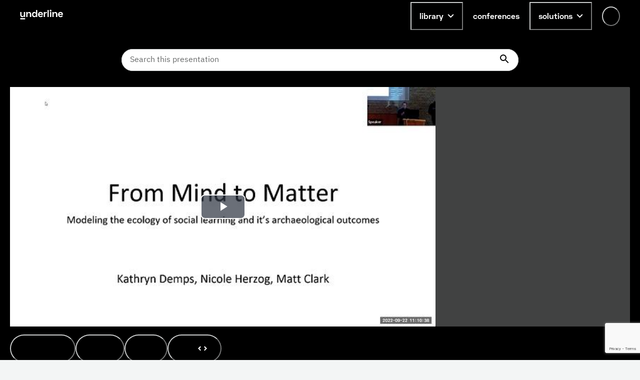

--- FILE ---
content_type: text/html; charset=utf-8
request_url: https://www.google.com/recaptcha/api2/anchor?ar=1&k=6LfMIycsAAAAAJ4hKx2k3-zkys8UaqgXkgRPVY06&co=aHR0cHM6Ly91bmRlcmxpbmUuaW86NDQz&hl=en&v=PoyoqOPhxBO7pBk68S4YbpHZ&size=invisible&anchor-ms=20000&execute-ms=30000&cb=ma8vvygdxzlj
body_size: 48800
content:
<!DOCTYPE HTML><html dir="ltr" lang="en"><head><meta http-equiv="Content-Type" content="text/html; charset=UTF-8">
<meta http-equiv="X-UA-Compatible" content="IE=edge">
<title>reCAPTCHA</title>
<style type="text/css">
/* cyrillic-ext */
@font-face {
  font-family: 'Roboto';
  font-style: normal;
  font-weight: 400;
  font-stretch: 100%;
  src: url(//fonts.gstatic.com/s/roboto/v48/KFO7CnqEu92Fr1ME7kSn66aGLdTylUAMa3GUBHMdazTgWw.woff2) format('woff2');
  unicode-range: U+0460-052F, U+1C80-1C8A, U+20B4, U+2DE0-2DFF, U+A640-A69F, U+FE2E-FE2F;
}
/* cyrillic */
@font-face {
  font-family: 'Roboto';
  font-style: normal;
  font-weight: 400;
  font-stretch: 100%;
  src: url(//fonts.gstatic.com/s/roboto/v48/KFO7CnqEu92Fr1ME7kSn66aGLdTylUAMa3iUBHMdazTgWw.woff2) format('woff2');
  unicode-range: U+0301, U+0400-045F, U+0490-0491, U+04B0-04B1, U+2116;
}
/* greek-ext */
@font-face {
  font-family: 'Roboto';
  font-style: normal;
  font-weight: 400;
  font-stretch: 100%;
  src: url(//fonts.gstatic.com/s/roboto/v48/KFO7CnqEu92Fr1ME7kSn66aGLdTylUAMa3CUBHMdazTgWw.woff2) format('woff2');
  unicode-range: U+1F00-1FFF;
}
/* greek */
@font-face {
  font-family: 'Roboto';
  font-style: normal;
  font-weight: 400;
  font-stretch: 100%;
  src: url(//fonts.gstatic.com/s/roboto/v48/KFO7CnqEu92Fr1ME7kSn66aGLdTylUAMa3-UBHMdazTgWw.woff2) format('woff2');
  unicode-range: U+0370-0377, U+037A-037F, U+0384-038A, U+038C, U+038E-03A1, U+03A3-03FF;
}
/* math */
@font-face {
  font-family: 'Roboto';
  font-style: normal;
  font-weight: 400;
  font-stretch: 100%;
  src: url(//fonts.gstatic.com/s/roboto/v48/KFO7CnqEu92Fr1ME7kSn66aGLdTylUAMawCUBHMdazTgWw.woff2) format('woff2');
  unicode-range: U+0302-0303, U+0305, U+0307-0308, U+0310, U+0312, U+0315, U+031A, U+0326-0327, U+032C, U+032F-0330, U+0332-0333, U+0338, U+033A, U+0346, U+034D, U+0391-03A1, U+03A3-03A9, U+03B1-03C9, U+03D1, U+03D5-03D6, U+03F0-03F1, U+03F4-03F5, U+2016-2017, U+2034-2038, U+203C, U+2040, U+2043, U+2047, U+2050, U+2057, U+205F, U+2070-2071, U+2074-208E, U+2090-209C, U+20D0-20DC, U+20E1, U+20E5-20EF, U+2100-2112, U+2114-2115, U+2117-2121, U+2123-214F, U+2190, U+2192, U+2194-21AE, U+21B0-21E5, U+21F1-21F2, U+21F4-2211, U+2213-2214, U+2216-22FF, U+2308-230B, U+2310, U+2319, U+231C-2321, U+2336-237A, U+237C, U+2395, U+239B-23B7, U+23D0, U+23DC-23E1, U+2474-2475, U+25AF, U+25B3, U+25B7, U+25BD, U+25C1, U+25CA, U+25CC, U+25FB, U+266D-266F, U+27C0-27FF, U+2900-2AFF, U+2B0E-2B11, U+2B30-2B4C, U+2BFE, U+3030, U+FF5B, U+FF5D, U+1D400-1D7FF, U+1EE00-1EEFF;
}
/* symbols */
@font-face {
  font-family: 'Roboto';
  font-style: normal;
  font-weight: 400;
  font-stretch: 100%;
  src: url(//fonts.gstatic.com/s/roboto/v48/KFO7CnqEu92Fr1ME7kSn66aGLdTylUAMaxKUBHMdazTgWw.woff2) format('woff2');
  unicode-range: U+0001-000C, U+000E-001F, U+007F-009F, U+20DD-20E0, U+20E2-20E4, U+2150-218F, U+2190, U+2192, U+2194-2199, U+21AF, U+21E6-21F0, U+21F3, U+2218-2219, U+2299, U+22C4-22C6, U+2300-243F, U+2440-244A, U+2460-24FF, U+25A0-27BF, U+2800-28FF, U+2921-2922, U+2981, U+29BF, U+29EB, U+2B00-2BFF, U+4DC0-4DFF, U+FFF9-FFFB, U+10140-1018E, U+10190-1019C, U+101A0, U+101D0-101FD, U+102E0-102FB, U+10E60-10E7E, U+1D2C0-1D2D3, U+1D2E0-1D37F, U+1F000-1F0FF, U+1F100-1F1AD, U+1F1E6-1F1FF, U+1F30D-1F30F, U+1F315, U+1F31C, U+1F31E, U+1F320-1F32C, U+1F336, U+1F378, U+1F37D, U+1F382, U+1F393-1F39F, U+1F3A7-1F3A8, U+1F3AC-1F3AF, U+1F3C2, U+1F3C4-1F3C6, U+1F3CA-1F3CE, U+1F3D4-1F3E0, U+1F3ED, U+1F3F1-1F3F3, U+1F3F5-1F3F7, U+1F408, U+1F415, U+1F41F, U+1F426, U+1F43F, U+1F441-1F442, U+1F444, U+1F446-1F449, U+1F44C-1F44E, U+1F453, U+1F46A, U+1F47D, U+1F4A3, U+1F4B0, U+1F4B3, U+1F4B9, U+1F4BB, U+1F4BF, U+1F4C8-1F4CB, U+1F4D6, U+1F4DA, U+1F4DF, U+1F4E3-1F4E6, U+1F4EA-1F4ED, U+1F4F7, U+1F4F9-1F4FB, U+1F4FD-1F4FE, U+1F503, U+1F507-1F50B, U+1F50D, U+1F512-1F513, U+1F53E-1F54A, U+1F54F-1F5FA, U+1F610, U+1F650-1F67F, U+1F687, U+1F68D, U+1F691, U+1F694, U+1F698, U+1F6AD, U+1F6B2, U+1F6B9-1F6BA, U+1F6BC, U+1F6C6-1F6CF, U+1F6D3-1F6D7, U+1F6E0-1F6EA, U+1F6F0-1F6F3, U+1F6F7-1F6FC, U+1F700-1F7FF, U+1F800-1F80B, U+1F810-1F847, U+1F850-1F859, U+1F860-1F887, U+1F890-1F8AD, U+1F8B0-1F8BB, U+1F8C0-1F8C1, U+1F900-1F90B, U+1F93B, U+1F946, U+1F984, U+1F996, U+1F9E9, U+1FA00-1FA6F, U+1FA70-1FA7C, U+1FA80-1FA89, U+1FA8F-1FAC6, U+1FACE-1FADC, U+1FADF-1FAE9, U+1FAF0-1FAF8, U+1FB00-1FBFF;
}
/* vietnamese */
@font-face {
  font-family: 'Roboto';
  font-style: normal;
  font-weight: 400;
  font-stretch: 100%;
  src: url(//fonts.gstatic.com/s/roboto/v48/KFO7CnqEu92Fr1ME7kSn66aGLdTylUAMa3OUBHMdazTgWw.woff2) format('woff2');
  unicode-range: U+0102-0103, U+0110-0111, U+0128-0129, U+0168-0169, U+01A0-01A1, U+01AF-01B0, U+0300-0301, U+0303-0304, U+0308-0309, U+0323, U+0329, U+1EA0-1EF9, U+20AB;
}
/* latin-ext */
@font-face {
  font-family: 'Roboto';
  font-style: normal;
  font-weight: 400;
  font-stretch: 100%;
  src: url(//fonts.gstatic.com/s/roboto/v48/KFO7CnqEu92Fr1ME7kSn66aGLdTylUAMa3KUBHMdazTgWw.woff2) format('woff2');
  unicode-range: U+0100-02BA, U+02BD-02C5, U+02C7-02CC, U+02CE-02D7, U+02DD-02FF, U+0304, U+0308, U+0329, U+1D00-1DBF, U+1E00-1E9F, U+1EF2-1EFF, U+2020, U+20A0-20AB, U+20AD-20C0, U+2113, U+2C60-2C7F, U+A720-A7FF;
}
/* latin */
@font-face {
  font-family: 'Roboto';
  font-style: normal;
  font-weight: 400;
  font-stretch: 100%;
  src: url(//fonts.gstatic.com/s/roboto/v48/KFO7CnqEu92Fr1ME7kSn66aGLdTylUAMa3yUBHMdazQ.woff2) format('woff2');
  unicode-range: U+0000-00FF, U+0131, U+0152-0153, U+02BB-02BC, U+02C6, U+02DA, U+02DC, U+0304, U+0308, U+0329, U+2000-206F, U+20AC, U+2122, U+2191, U+2193, U+2212, U+2215, U+FEFF, U+FFFD;
}
/* cyrillic-ext */
@font-face {
  font-family: 'Roboto';
  font-style: normal;
  font-weight: 500;
  font-stretch: 100%;
  src: url(//fonts.gstatic.com/s/roboto/v48/KFO7CnqEu92Fr1ME7kSn66aGLdTylUAMa3GUBHMdazTgWw.woff2) format('woff2');
  unicode-range: U+0460-052F, U+1C80-1C8A, U+20B4, U+2DE0-2DFF, U+A640-A69F, U+FE2E-FE2F;
}
/* cyrillic */
@font-face {
  font-family: 'Roboto';
  font-style: normal;
  font-weight: 500;
  font-stretch: 100%;
  src: url(//fonts.gstatic.com/s/roboto/v48/KFO7CnqEu92Fr1ME7kSn66aGLdTylUAMa3iUBHMdazTgWw.woff2) format('woff2');
  unicode-range: U+0301, U+0400-045F, U+0490-0491, U+04B0-04B1, U+2116;
}
/* greek-ext */
@font-face {
  font-family: 'Roboto';
  font-style: normal;
  font-weight: 500;
  font-stretch: 100%;
  src: url(//fonts.gstatic.com/s/roboto/v48/KFO7CnqEu92Fr1ME7kSn66aGLdTylUAMa3CUBHMdazTgWw.woff2) format('woff2');
  unicode-range: U+1F00-1FFF;
}
/* greek */
@font-face {
  font-family: 'Roboto';
  font-style: normal;
  font-weight: 500;
  font-stretch: 100%;
  src: url(//fonts.gstatic.com/s/roboto/v48/KFO7CnqEu92Fr1ME7kSn66aGLdTylUAMa3-UBHMdazTgWw.woff2) format('woff2');
  unicode-range: U+0370-0377, U+037A-037F, U+0384-038A, U+038C, U+038E-03A1, U+03A3-03FF;
}
/* math */
@font-face {
  font-family: 'Roboto';
  font-style: normal;
  font-weight: 500;
  font-stretch: 100%;
  src: url(//fonts.gstatic.com/s/roboto/v48/KFO7CnqEu92Fr1ME7kSn66aGLdTylUAMawCUBHMdazTgWw.woff2) format('woff2');
  unicode-range: U+0302-0303, U+0305, U+0307-0308, U+0310, U+0312, U+0315, U+031A, U+0326-0327, U+032C, U+032F-0330, U+0332-0333, U+0338, U+033A, U+0346, U+034D, U+0391-03A1, U+03A3-03A9, U+03B1-03C9, U+03D1, U+03D5-03D6, U+03F0-03F1, U+03F4-03F5, U+2016-2017, U+2034-2038, U+203C, U+2040, U+2043, U+2047, U+2050, U+2057, U+205F, U+2070-2071, U+2074-208E, U+2090-209C, U+20D0-20DC, U+20E1, U+20E5-20EF, U+2100-2112, U+2114-2115, U+2117-2121, U+2123-214F, U+2190, U+2192, U+2194-21AE, U+21B0-21E5, U+21F1-21F2, U+21F4-2211, U+2213-2214, U+2216-22FF, U+2308-230B, U+2310, U+2319, U+231C-2321, U+2336-237A, U+237C, U+2395, U+239B-23B7, U+23D0, U+23DC-23E1, U+2474-2475, U+25AF, U+25B3, U+25B7, U+25BD, U+25C1, U+25CA, U+25CC, U+25FB, U+266D-266F, U+27C0-27FF, U+2900-2AFF, U+2B0E-2B11, U+2B30-2B4C, U+2BFE, U+3030, U+FF5B, U+FF5D, U+1D400-1D7FF, U+1EE00-1EEFF;
}
/* symbols */
@font-face {
  font-family: 'Roboto';
  font-style: normal;
  font-weight: 500;
  font-stretch: 100%;
  src: url(//fonts.gstatic.com/s/roboto/v48/KFO7CnqEu92Fr1ME7kSn66aGLdTylUAMaxKUBHMdazTgWw.woff2) format('woff2');
  unicode-range: U+0001-000C, U+000E-001F, U+007F-009F, U+20DD-20E0, U+20E2-20E4, U+2150-218F, U+2190, U+2192, U+2194-2199, U+21AF, U+21E6-21F0, U+21F3, U+2218-2219, U+2299, U+22C4-22C6, U+2300-243F, U+2440-244A, U+2460-24FF, U+25A0-27BF, U+2800-28FF, U+2921-2922, U+2981, U+29BF, U+29EB, U+2B00-2BFF, U+4DC0-4DFF, U+FFF9-FFFB, U+10140-1018E, U+10190-1019C, U+101A0, U+101D0-101FD, U+102E0-102FB, U+10E60-10E7E, U+1D2C0-1D2D3, U+1D2E0-1D37F, U+1F000-1F0FF, U+1F100-1F1AD, U+1F1E6-1F1FF, U+1F30D-1F30F, U+1F315, U+1F31C, U+1F31E, U+1F320-1F32C, U+1F336, U+1F378, U+1F37D, U+1F382, U+1F393-1F39F, U+1F3A7-1F3A8, U+1F3AC-1F3AF, U+1F3C2, U+1F3C4-1F3C6, U+1F3CA-1F3CE, U+1F3D4-1F3E0, U+1F3ED, U+1F3F1-1F3F3, U+1F3F5-1F3F7, U+1F408, U+1F415, U+1F41F, U+1F426, U+1F43F, U+1F441-1F442, U+1F444, U+1F446-1F449, U+1F44C-1F44E, U+1F453, U+1F46A, U+1F47D, U+1F4A3, U+1F4B0, U+1F4B3, U+1F4B9, U+1F4BB, U+1F4BF, U+1F4C8-1F4CB, U+1F4D6, U+1F4DA, U+1F4DF, U+1F4E3-1F4E6, U+1F4EA-1F4ED, U+1F4F7, U+1F4F9-1F4FB, U+1F4FD-1F4FE, U+1F503, U+1F507-1F50B, U+1F50D, U+1F512-1F513, U+1F53E-1F54A, U+1F54F-1F5FA, U+1F610, U+1F650-1F67F, U+1F687, U+1F68D, U+1F691, U+1F694, U+1F698, U+1F6AD, U+1F6B2, U+1F6B9-1F6BA, U+1F6BC, U+1F6C6-1F6CF, U+1F6D3-1F6D7, U+1F6E0-1F6EA, U+1F6F0-1F6F3, U+1F6F7-1F6FC, U+1F700-1F7FF, U+1F800-1F80B, U+1F810-1F847, U+1F850-1F859, U+1F860-1F887, U+1F890-1F8AD, U+1F8B0-1F8BB, U+1F8C0-1F8C1, U+1F900-1F90B, U+1F93B, U+1F946, U+1F984, U+1F996, U+1F9E9, U+1FA00-1FA6F, U+1FA70-1FA7C, U+1FA80-1FA89, U+1FA8F-1FAC6, U+1FACE-1FADC, U+1FADF-1FAE9, U+1FAF0-1FAF8, U+1FB00-1FBFF;
}
/* vietnamese */
@font-face {
  font-family: 'Roboto';
  font-style: normal;
  font-weight: 500;
  font-stretch: 100%;
  src: url(//fonts.gstatic.com/s/roboto/v48/KFO7CnqEu92Fr1ME7kSn66aGLdTylUAMa3OUBHMdazTgWw.woff2) format('woff2');
  unicode-range: U+0102-0103, U+0110-0111, U+0128-0129, U+0168-0169, U+01A0-01A1, U+01AF-01B0, U+0300-0301, U+0303-0304, U+0308-0309, U+0323, U+0329, U+1EA0-1EF9, U+20AB;
}
/* latin-ext */
@font-face {
  font-family: 'Roboto';
  font-style: normal;
  font-weight: 500;
  font-stretch: 100%;
  src: url(//fonts.gstatic.com/s/roboto/v48/KFO7CnqEu92Fr1ME7kSn66aGLdTylUAMa3KUBHMdazTgWw.woff2) format('woff2');
  unicode-range: U+0100-02BA, U+02BD-02C5, U+02C7-02CC, U+02CE-02D7, U+02DD-02FF, U+0304, U+0308, U+0329, U+1D00-1DBF, U+1E00-1E9F, U+1EF2-1EFF, U+2020, U+20A0-20AB, U+20AD-20C0, U+2113, U+2C60-2C7F, U+A720-A7FF;
}
/* latin */
@font-face {
  font-family: 'Roboto';
  font-style: normal;
  font-weight: 500;
  font-stretch: 100%;
  src: url(//fonts.gstatic.com/s/roboto/v48/KFO7CnqEu92Fr1ME7kSn66aGLdTylUAMa3yUBHMdazQ.woff2) format('woff2');
  unicode-range: U+0000-00FF, U+0131, U+0152-0153, U+02BB-02BC, U+02C6, U+02DA, U+02DC, U+0304, U+0308, U+0329, U+2000-206F, U+20AC, U+2122, U+2191, U+2193, U+2212, U+2215, U+FEFF, U+FFFD;
}
/* cyrillic-ext */
@font-face {
  font-family: 'Roboto';
  font-style: normal;
  font-weight: 900;
  font-stretch: 100%;
  src: url(//fonts.gstatic.com/s/roboto/v48/KFO7CnqEu92Fr1ME7kSn66aGLdTylUAMa3GUBHMdazTgWw.woff2) format('woff2');
  unicode-range: U+0460-052F, U+1C80-1C8A, U+20B4, U+2DE0-2DFF, U+A640-A69F, U+FE2E-FE2F;
}
/* cyrillic */
@font-face {
  font-family: 'Roboto';
  font-style: normal;
  font-weight: 900;
  font-stretch: 100%;
  src: url(//fonts.gstatic.com/s/roboto/v48/KFO7CnqEu92Fr1ME7kSn66aGLdTylUAMa3iUBHMdazTgWw.woff2) format('woff2');
  unicode-range: U+0301, U+0400-045F, U+0490-0491, U+04B0-04B1, U+2116;
}
/* greek-ext */
@font-face {
  font-family: 'Roboto';
  font-style: normal;
  font-weight: 900;
  font-stretch: 100%;
  src: url(//fonts.gstatic.com/s/roboto/v48/KFO7CnqEu92Fr1ME7kSn66aGLdTylUAMa3CUBHMdazTgWw.woff2) format('woff2');
  unicode-range: U+1F00-1FFF;
}
/* greek */
@font-face {
  font-family: 'Roboto';
  font-style: normal;
  font-weight: 900;
  font-stretch: 100%;
  src: url(//fonts.gstatic.com/s/roboto/v48/KFO7CnqEu92Fr1ME7kSn66aGLdTylUAMa3-UBHMdazTgWw.woff2) format('woff2');
  unicode-range: U+0370-0377, U+037A-037F, U+0384-038A, U+038C, U+038E-03A1, U+03A3-03FF;
}
/* math */
@font-face {
  font-family: 'Roboto';
  font-style: normal;
  font-weight: 900;
  font-stretch: 100%;
  src: url(//fonts.gstatic.com/s/roboto/v48/KFO7CnqEu92Fr1ME7kSn66aGLdTylUAMawCUBHMdazTgWw.woff2) format('woff2');
  unicode-range: U+0302-0303, U+0305, U+0307-0308, U+0310, U+0312, U+0315, U+031A, U+0326-0327, U+032C, U+032F-0330, U+0332-0333, U+0338, U+033A, U+0346, U+034D, U+0391-03A1, U+03A3-03A9, U+03B1-03C9, U+03D1, U+03D5-03D6, U+03F0-03F1, U+03F4-03F5, U+2016-2017, U+2034-2038, U+203C, U+2040, U+2043, U+2047, U+2050, U+2057, U+205F, U+2070-2071, U+2074-208E, U+2090-209C, U+20D0-20DC, U+20E1, U+20E5-20EF, U+2100-2112, U+2114-2115, U+2117-2121, U+2123-214F, U+2190, U+2192, U+2194-21AE, U+21B0-21E5, U+21F1-21F2, U+21F4-2211, U+2213-2214, U+2216-22FF, U+2308-230B, U+2310, U+2319, U+231C-2321, U+2336-237A, U+237C, U+2395, U+239B-23B7, U+23D0, U+23DC-23E1, U+2474-2475, U+25AF, U+25B3, U+25B7, U+25BD, U+25C1, U+25CA, U+25CC, U+25FB, U+266D-266F, U+27C0-27FF, U+2900-2AFF, U+2B0E-2B11, U+2B30-2B4C, U+2BFE, U+3030, U+FF5B, U+FF5D, U+1D400-1D7FF, U+1EE00-1EEFF;
}
/* symbols */
@font-face {
  font-family: 'Roboto';
  font-style: normal;
  font-weight: 900;
  font-stretch: 100%;
  src: url(//fonts.gstatic.com/s/roboto/v48/KFO7CnqEu92Fr1ME7kSn66aGLdTylUAMaxKUBHMdazTgWw.woff2) format('woff2');
  unicode-range: U+0001-000C, U+000E-001F, U+007F-009F, U+20DD-20E0, U+20E2-20E4, U+2150-218F, U+2190, U+2192, U+2194-2199, U+21AF, U+21E6-21F0, U+21F3, U+2218-2219, U+2299, U+22C4-22C6, U+2300-243F, U+2440-244A, U+2460-24FF, U+25A0-27BF, U+2800-28FF, U+2921-2922, U+2981, U+29BF, U+29EB, U+2B00-2BFF, U+4DC0-4DFF, U+FFF9-FFFB, U+10140-1018E, U+10190-1019C, U+101A0, U+101D0-101FD, U+102E0-102FB, U+10E60-10E7E, U+1D2C0-1D2D3, U+1D2E0-1D37F, U+1F000-1F0FF, U+1F100-1F1AD, U+1F1E6-1F1FF, U+1F30D-1F30F, U+1F315, U+1F31C, U+1F31E, U+1F320-1F32C, U+1F336, U+1F378, U+1F37D, U+1F382, U+1F393-1F39F, U+1F3A7-1F3A8, U+1F3AC-1F3AF, U+1F3C2, U+1F3C4-1F3C6, U+1F3CA-1F3CE, U+1F3D4-1F3E0, U+1F3ED, U+1F3F1-1F3F3, U+1F3F5-1F3F7, U+1F408, U+1F415, U+1F41F, U+1F426, U+1F43F, U+1F441-1F442, U+1F444, U+1F446-1F449, U+1F44C-1F44E, U+1F453, U+1F46A, U+1F47D, U+1F4A3, U+1F4B0, U+1F4B3, U+1F4B9, U+1F4BB, U+1F4BF, U+1F4C8-1F4CB, U+1F4D6, U+1F4DA, U+1F4DF, U+1F4E3-1F4E6, U+1F4EA-1F4ED, U+1F4F7, U+1F4F9-1F4FB, U+1F4FD-1F4FE, U+1F503, U+1F507-1F50B, U+1F50D, U+1F512-1F513, U+1F53E-1F54A, U+1F54F-1F5FA, U+1F610, U+1F650-1F67F, U+1F687, U+1F68D, U+1F691, U+1F694, U+1F698, U+1F6AD, U+1F6B2, U+1F6B9-1F6BA, U+1F6BC, U+1F6C6-1F6CF, U+1F6D3-1F6D7, U+1F6E0-1F6EA, U+1F6F0-1F6F3, U+1F6F7-1F6FC, U+1F700-1F7FF, U+1F800-1F80B, U+1F810-1F847, U+1F850-1F859, U+1F860-1F887, U+1F890-1F8AD, U+1F8B0-1F8BB, U+1F8C0-1F8C1, U+1F900-1F90B, U+1F93B, U+1F946, U+1F984, U+1F996, U+1F9E9, U+1FA00-1FA6F, U+1FA70-1FA7C, U+1FA80-1FA89, U+1FA8F-1FAC6, U+1FACE-1FADC, U+1FADF-1FAE9, U+1FAF0-1FAF8, U+1FB00-1FBFF;
}
/* vietnamese */
@font-face {
  font-family: 'Roboto';
  font-style: normal;
  font-weight: 900;
  font-stretch: 100%;
  src: url(//fonts.gstatic.com/s/roboto/v48/KFO7CnqEu92Fr1ME7kSn66aGLdTylUAMa3OUBHMdazTgWw.woff2) format('woff2');
  unicode-range: U+0102-0103, U+0110-0111, U+0128-0129, U+0168-0169, U+01A0-01A1, U+01AF-01B0, U+0300-0301, U+0303-0304, U+0308-0309, U+0323, U+0329, U+1EA0-1EF9, U+20AB;
}
/* latin-ext */
@font-face {
  font-family: 'Roboto';
  font-style: normal;
  font-weight: 900;
  font-stretch: 100%;
  src: url(//fonts.gstatic.com/s/roboto/v48/KFO7CnqEu92Fr1ME7kSn66aGLdTylUAMa3KUBHMdazTgWw.woff2) format('woff2');
  unicode-range: U+0100-02BA, U+02BD-02C5, U+02C7-02CC, U+02CE-02D7, U+02DD-02FF, U+0304, U+0308, U+0329, U+1D00-1DBF, U+1E00-1E9F, U+1EF2-1EFF, U+2020, U+20A0-20AB, U+20AD-20C0, U+2113, U+2C60-2C7F, U+A720-A7FF;
}
/* latin */
@font-face {
  font-family: 'Roboto';
  font-style: normal;
  font-weight: 900;
  font-stretch: 100%;
  src: url(//fonts.gstatic.com/s/roboto/v48/KFO7CnqEu92Fr1ME7kSn66aGLdTylUAMa3yUBHMdazQ.woff2) format('woff2');
  unicode-range: U+0000-00FF, U+0131, U+0152-0153, U+02BB-02BC, U+02C6, U+02DA, U+02DC, U+0304, U+0308, U+0329, U+2000-206F, U+20AC, U+2122, U+2191, U+2193, U+2212, U+2215, U+FEFF, U+FFFD;
}

</style>
<link rel="stylesheet" type="text/css" href="https://www.gstatic.com/recaptcha/releases/PoyoqOPhxBO7pBk68S4YbpHZ/styles__ltr.css">
<script nonce="kR6yxdCoPnZtOzkXJfD_eg" type="text/javascript">window['__recaptcha_api'] = 'https://www.google.com/recaptcha/api2/';</script>
<script type="text/javascript" src="https://www.gstatic.com/recaptcha/releases/PoyoqOPhxBO7pBk68S4YbpHZ/recaptcha__en.js" nonce="kR6yxdCoPnZtOzkXJfD_eg">
      
    </script></head>
<body><div id="rc-anchor-alert" class="rc-anchor-alert"></div>
<input type="hidden" id="recaptcha-token" value="[base64]">
<script type="text/javascript" nonce="kR6yxdCoPnZtOzkXJfD_eg">
      recaptcha.anchor.Main.init("[\x22ainput\x22,[\x22bgdata\x22,\x22\x22,\[base64]/[base64]/[base64]/[base64]/[base64]/UltsKytdPUU6KEU8MjA0OD9SW2wrK109RT4+NnwxOTI6KChFJjY0NTEyKT09NTUyOTYmJk0rMTxjLmxlbmd0aCYmKGMuY2hhckNvZGVBdChNKzEpJjY0NTEyKT09NTYzMjA/[base64]/[base64]/[base64]/[base64]/[base64]/[base64]/[base64]\x22,\[base64]\\u003d\\u003d\x22,\x22w7orw6EhesKUw406PHzDrCNNwoYHw7rCvsOiJRs5UsOVHxbDn2zCnSNkFTsiwrRnworCjizDvCDDsWBtwofCj3PDg2J9woUVwpPCrhPDjMK0w40pFEYlIcKCw5/CmsOIw7bDhsO4wqXCpm8vdMO6w6pEw6fDscK6JGFiwq3Dr049a8K+w7zCp8OIHsOVwrA9I8O5EsKnV0NDw4QlOMOsw5TDgCPCusOATToTYAExw6/CkyFXwrLDvyFGQ8K0wo9uVsOFw47DiEnDm8O8woHDqlxaKDbDp8KFD0HDhU1zOTfDpMOSwpPDj8Obwr3CuD3Co8KKNhHChcK7wooaw5fDkn5nw44AAcKrdcK9wqzDrsKRQl1rw5fDsxYcfTxibcK6w4RTY8OTwr3CmVrDvy9secOBIgfCscOMwpTDtsK/wp3Dt1tUXRYyTQFTBsK2w5VJXHDDtMKkHcKJQjrCkx7CmgDCl8Oww4DCpDfDu8K7wr3CsMOuMMOjI8OkOl/Ct24YbcKmw4DDhcKWwoHDiMK/w4Vtwq1Ww47DlcKxSsKUwo/Ck0XCtMKYd23Dp8OkwrIhKB7CrMKvFsOrD8KTw5fCv8KvRj/Cv17CnMKRw4krwrZ5w4t0XX87LD1ywoTCnC3Dnhtqbh5Qw4QUbxAtJsOjJ3Nfw6g0HhoGwrYheMKfbsKKcyvDlm/DnsKNw73DuXbCv8OzMyo4A2nCmsKTw67DosKtacOXL8O3w77Ct0vDmsKaHEXCqcKIH8O9wpzDtsONTDnCijXDs1rDnMOCUcOMQsOPVcObwrM1G8ORwqHCncO/[base64]/[base64]/wrgLwoNWwpZOwptawovDgkfCnEPDkR/[base64]/CksKvYQVMUmhZwrMbw7Rad8K6w7RVTF/[base64]/Dkm7Cu0zDpsO3wqUxwo8awpdyN8OKwoLDvQ0CU8KEw4AyWMONFsKyZMKMSQx+bsKzCMKeQWsIcGlXw4Biw6/DnXYZcsO4P2lNwqNGDmzCk0jDg8Ocwp4AwobCqsKiwq3DtVbDt0cWwpINOsKtwoZ2w4/DrMO3IcOaw5DClQQow4lPDMKCw6cLZ34iw7HCucK5A8Oow4Q2aw7CoMOMRsKbw43CmsOOw5VkJMOiw7DCnMKEVsOnVyjDksKsw7TCuDjCjjHCvsKCw77DpcOdWsKHwrHCrcKVKSXCtUDDu2/DpcKuwp1kwofDonc5wo1Tw6lZVcOdw4/CmknDs8OWJcKKP2EFPMKICC7DhsONEBszKcKeJsOjw6pEwp3Cs05iWMO3wrAvdAXDpsKmw5LDsMKnwrhiw4zCv0Uqa8Kcw5NKZQ/CrcOZbcKIwrvDgsOoYcOKZMKOwq9LEHM0wpfDjj02VcOvwoLCjD1eUMOhwrZOwqQFBzcfwrByHw8awqVjwpk4Tz9iwpDDusKvwpAawr5wMwbDvMKCHwvDg8OWAcOcwp7DvAsBW8KowrJBwp03w7drwpYNKU/DnRPClcK7OcOfw68Qd8KKwoPCj8OHwoMgwqEPEi0UwpzDncOZCCZYYwfCg8OCw6AZw5kXAXsfwq7CncOSwpLDs3vDk8Oxw45zLcOHY3dGMj9Qw4DDqVfChsOCcsOSwqQxwoJWw4lOfm/[base64]/CrjFqGsKbBXnDiTJ/[base64]/MsKMwrTCqMKDccKIUxJxw4DClMKnIjw2IFXCqMK5w7TCgCPDhzLCiMKGGjLDs8KQwqvChihHfMOQwoR+EXMAI8OHwrnDqE/Dnk0Vw5d3YsKiESBJwpTCocOiZ3kWeybDkMKXK0DCgwfCvMK/RcKHQkMcwqhsdMK6wqjCuS9oAcOoGcKubW/[base64]/CgkoKOsOvUUXDuMOIw4PCuhHCkG3Ds8Olw6bCpBc5FMOoDULDimvDhMKZwo9VwrfDqMO0wp0lMSjDrggZwqYAMsObRHBzT8KfwrhWX8OTwr3DpsOCE3HCv8Olw6PClR/Dl8K0w6zDhcKqwqklwq9wbHlSw4rCiitcVMKYw6/CmcK9acOfw4/DksKEwqxUaHhTHsKpGMK8woUBCMO0J8OuTMOYwpLDhHrCgC/[base64]/[base64]/CkMKKRsKpwpzCu0jDuHMjLMKOH27ClsKmwqs7woTDmUfDjX95w5F5VTbDpMKCAcKsw53DpnZkBjclTcKcXcOpcQ3Co8KcBMOQw7YcBcKLwrQMbMKPwp9SBhbDj8KlwojCocOPwqcrdQQXwqXDhnppT2TCun4Bwrt7wq7Cvip0wrQNAQxyw4ISwpLDtcK/[base64]/BX5wAVdOIMOZI8Olwp5Ec8KVwrpLwoJVw7nCmTnDug/Cr8KdSXt/w4zCrix2woTDncKcwo1Ow69YD8KhwqErOMKlw6IZw7TDqcOCXsKJw7LDkMOQYcKsD8K6CMOENCjClwnDmDwQw7zCmzNEKHzCoMOvc8OIwpZjwqBELsOnwrrDtsK6bBjCrTZTw5/DmBvDvgICwoRUwqXClXwGTwcgw7nDv0tPw5jDtMO7w58qwpMGw43CtcKaRQYaICzDq38PWMO0AMOSZlTCjsORGEtew7/Dh8OQw7vCvmHDnMKJY3U+wqJ1wpXCglrDksO9woDDvcO5w6bDsMK+wrpsaMOIAXZ8w4UcfGVJw7Inwq/CusOqw6hsWcKcTMKAIMKALhTCqRLDq0A6wpPCisKweAUwdFzDrxAZMEfCoMKmQGLDlCnDvV3CuHolw6okdmHCr8OPGsKLw4zCqsOzw6vCtEwnMcKFTTrCvsK/w5fCuRfCqDjClcOiXcOPZMKDw5pnw7zCkxd8RX5hw7k4wrBqHTRlQ2gkw4cQwrkLw7DDhFkIJ0jCrMKBw555wooxw6PCoMKwwpLDosK8ZMOKaiNzw6JEwql6wqIDw6MWw5jDmWPCngrCnsOEw4A6anJEwo/DrMKSSMOcSnk6wpEcHiMUa8OvWxdZa8OPPMOow47DqcOUb0TDk8O4Hh1ADCV2wqPDnwbDl2zDskcqacKxQCrCk0BvdcKnEcOTN8OBw4nDocKwBkUqw6LCqMOqw5kQXglKfWzCjSdKw7DCm8KiWnLClFscPDzDgH/[base64]/CnMKRZMOQTUlCGgNBwqRfw6Ekw6hfwrDCg1rDgFbDvjNTw4/Du1A7w4J9bVZuw7jClTLDlMKcDjV2AEjDjE3Cj8KBHG/[base64]/Cp1Nmw6jDlwjDmRDClMK/Jm7Cuz/Ch8KaFFA2wrJ6w5RZbMKWe0F1wrzCv1/Cg8OZFVnDggnCoBhzw6rDrWDDlMKgwoPCpxscb8O/[base64]/DgCPCmWvCoB3CjVXDg0lkw78MFsKJVnMrwqbDoSJbMhnCnFUJw7PDjUrDj8K0w7vCmEUIw7jCgSs9wrjCjMOQwqjDg8KuEUvCkMKvNTkcwrErwrBcwrvDilnCgiPDrFdxdMKUw7wmdcKzwogvbljDhcKQDwV7IsKVw5PDoV3CtykNEUx2w4/DqsOVWMOBw6ROwrZfwqApw5JOX8Kkw6bCpMOpACHCvcOJwqbCmsO+KUbCscKNw7zCtU3DjG7DqMO8RzgYRcKZw6t/w5rDswLDqcOAF8KcfD3DuGzDosK3J8OkCFISwqIzW8ORwpwnM8O/IB4YwobDgsOpw6MAwqN+Qz3DuHUMw7nDosK5wobCpcOfwqtRQw7CjsKZdGkTw4zDkMOFWTIQN8OZwp/[base64]/az/Dtj3Di8K4A8KiwopUwpbDkcO9wrHDtDQ6EW/DlUcpwqnCrsKgQ8OkwoLDtRHDoMOcwr/[base64]/w7rCjQ09TcKpwpDDscKrw4HCgMKoDsKnw7DDiMKcNsK4w6nDjcK/[base64]/[base64]/ChktOElfDrMKDU8Kjw7QwwqbDo8Kre3fCjHvDojvCqMKzw7jDmXFtdsOkM8O1DcK1wrdPwpLCqTvDj8OEw6UsI8KFQ8OYNMOMQ8KZw6NAw4NZwrtTf8OZwr/[base64]/CjcO1w4vDs8OaOMKTSlXDvcKbUVQww6bDpwDChMKlFMKawo1EwpLChcONw6AuwoHCt2wbFsKew583I3U/e0k6ZkkwdsO8w4JZdSDCp2vCtw5uXUvDh8OMwoNVF3BWwqpaXWFjcg1bw40lwooiw5BZwovCnSfCl0TDsSDDuGDDqkY/FBUrI2DCnRV7F8OtwpDDtHvCqMKkc8KpHMOfw4fCtsKdNcKSw5Nhwp/Dty/[base64]/DnEDDtsKswqbDgS/Dn8KRYk7CscKuwpTCsFjCggvDrx13w6h5FsOLccO1wqHChRjClMK3w7xYW8OnwrfCt8KORVA1woLCil7Ct8Kpw7lswr8GJsKELMK4BsOKYiMDwol1F8KTwqzCjnTCmiVCwpzCosKHLMO0w68GbsKdWBAjwpd9w4c4SMOQE8OpI8O1BnAhwp/CmMOLYRIoTntsMlhSZUTDgl4SLMOYD8OGwq/[base64]/wpQVKk/[base64]/KAnDosOjOcOqwqvDu0rDhcKHwqtOwrfChBTCklTCusOyUcO6w4UqScOpw5DDkcOcw5J0woDDnELCvChUTBsTG2ocY8KUQH3ClRPDp8OOwqfCn8OQw6Qqw7XCtidCwpt2wrPDqsKlbB0ZG8KgdMOFccO2wr7DlsOYw5jClHPDgx56AMO6P8K5TMKuHMO/w5nDu0UcwrDCi01kwo0GwrAvw7fDpMKWwrPDqWrCqmjDuMOLBj/Dk3/[base64]/EUDDpMO4w7LDvhNlesKYw70lw5/CvcK5wpTDtMOfHcK5w6UANMO6DsKdUMKSYFEKwrzDhsKCb8OuaSlaD8O+KiTDt8Ovw7UDeDrDq3XCiS7CpMODw4nDtkPCmhLCqsKMwosyw64bwpkHwrbCtsKJwrfCvBp9w5RER1nDu8O2wrN7ASMeVFk6U1/DscOXDz40WAxSPsKCbMKWUsOobD/ClsK+M1XDt8OSLcKNw4XCp0QsKWAvwoh4GsOgwrLCo25/DMKgK3PDisOPw74Gw7dgd8ORVDbCpAPCjD9xw7stwo3CuMKUw7HChSE9Bkote8OMGsK8PMK0w7zChhdOwr7Dm8OCLGpgS8OYXMKbwqjCoMK8ah/DlsKZw5Rhw50tRi3DrcKOf1zDuk9XwpDCjMKGLsO7woDCt1E8w4fDjMKZWsOqLMOHw4M2K2bChRA1ZxpFwp7Cs3U4IMKewpHDnhvDjsOFwooNEh/CmHzChsOfwrBJCHxYw5c5U0LCjgvClsONdyBawqTDmw8ERVRbbmwAbSrDhwd4w5ENw7xgFcK4w5UrL8OdccO+wpNLw6x0XxdIwr/CrGw4wpN8OsODw4IlwrHDnFPCnjwKYMO4woZNwrIQAMK3wrnCiCPDjATCksOWw6DDqCZVaB55woPDuDEOw7PCrjfChWTClUoowq1fZMORw4Ugwpp/[base64]/DssKww7zDnWAWwro9w4/Dv8Ozw64zw5bDlcOKdHQAwpYINDZfwprCu39+fsOawpbCoHpjRWPCikxAw7HCiWJlw5jCg8O+fHF+SRHCkTvDlyJKbwtZwoNnwrIYSMOOw77CpMKFfX9QwqhtWhvCt8OFw6sywqNLw5rCh2rCjsKzHhzCohRyU8K/agHDnC88asKsw6Z1MH06W8Odw7tABsKlOMKnMEFFEnzCisOXRsKSR33Co8KFHxvCtSzCtjEiw4zDuGkBZsK7woHDv1wQDi0ew5zDgcOQTSgcOsOaEMKHw53CsW3Co8OuC8OXwpRfw4nCpcOBw6HDt1bCmgPDrcOIwpnDv1DCjTPCoMK5w4Ilw4RXwoZkbj4Ew4/DpMKxw6wUwrHDssKNX8ObwpRNHcO5w7EJJmfCinxmw791w5AiwooOwpXCucO8PmjCg1zDizDCgwbDg8KgwqzCm8OVR8ORS8KeXV5pw4JOw4bDlz7Dt8OvMcOXw4J4w7bDnyxPNQfDqDDCuAdcw7PDsTU4XGnDmcKODSJLw7gKbMKpLCjClTZndMKcw4F/wpXCpsK/XkzDkcOvwqIqKcKHCE7CoSEdwoYGw4leCkgdwrfDn8O7w5E/BW1+Lz/[base64]/CoMK6wq88aVJUTcKpwqvClAzDucKAw6Vmwo1IwrLDusKPAEMGCMOGDi/CjQDDtMOrw65WFH7DrMKTUU3Di8Kuw7lPw6B9wp95F3LDssKTAsKTWcKffHFaw6vCsHtkCTvCmk9GBsKqETNKwpzCvMOvTkLDpcKlFMKNw6/CjcOAEcOdwqctworDrsKNKsOMw4zDjsKrQcK4fW/CkTHDhkkVfcKGw5LDrsORw5ZWw5o+L8KZw6Z+fh7DhwJcF8O5GcKSS0lPw70yZsKxWsKbwrrDjsOFwoVBMB7CqcOxwqTCm03DoSzDscOpHsK9w6bDpFjDkG/DhTHCnGwcwo4RYsOUw5fCgMOfwpsRwq3DvsKwbyl+w4Qra8O9XXdbwpsMw6HDvn5kfAjCkhnCo8OMw5QbcsKvwpcQw5Jfw53ChcKFcVRzwr/[base64]/CtsKoRwTDkMKFbhdrRMKnV8KHY8Kqw7kHMsKEw4gHPxTDucKJwqrCtGxSw5TDjS7Dm17CnjcVPnNjwrHChljCg8KDfcOEwpUGBsO+HcOMwofCpFY+eG5gWcOgw5FUwpFbwpxtwpzDhDHCs8OAw4QMw7bDg0AWw4gJVcKSOEbCusKww5/DnC7DpcKiwqDDpiVQwqhcwr0NwpJOw6g3DsOfCWHDugLCjsOMIy7Ds8Oqw7rCkMOMK1Jhw7zDiEVubRHCijjDuwZ4wrc2w5bDv8OIKw8QwpAnaMKrCjXDqCscZ8Kxw7LDiw/CmcKrwpFbWRLCild3GEXCulw5w7PCpGh6wovDlcKrWXHCiMOuw6LDlQl5EDxjw4xUKUPCk28SwqTCjcKhwrDDoj/ChsO+Z0XCu1HCq1dCMiAAw7VYScOLccKEw5HDg1LCginCjQJ6UnZFwoh/HcO1wpRXw7kPe397ccOOIlDCkcOlfXtbw5fCmmPDo33DkwPDkF15QzoFw5ZJw6PCm3DCj1XDj8OGw6w9wqjCj2QKGBVLwoHDvUwHDSREAj/Dg8KDwoo5wooXw78mCsOQKsKBw6ogwqRqS3fDnsKrw7hJwqXDh29owrt+XcKcw6HCgMKQRcK6a2vDocKVwo3DqhpiDm4vwrd+DMONDMOHUD3Cq8KQwrXDuMObW8OKPht7AElCw5LChh0QwpzDuwDDhg4/w5rCtcObw5HDuTTDj8K8IXYIM8KBw6DDn1N1wp/DuMOGwqfDqcKZCBPCin8ABSJAeiDDq1jCrjTDu3Y5wrERw4jDrsOJRVh2wpLDicKIw6I4aQrDocKpFMKxF8OrKcOkwohBEB4gw7ZEwrDCmm/DmsKWU8Kqw43DnMKpw7zClyNGbHlRw4h5LcKOwrg0KDrDvQTCk8Ovw4XDncKhw4HCg8KbGn/DicKSwozCjnTCk8OpKk/DrMONwoXDjn7ClTFLwrkdw47Cq8OqGXRkKmHDjcOXwqPCs8OoDsODV8OjM8Kle8KdScOSVADDpzRbPsO0w5jDgsKNwoLCpmMHFsKrwrHDucOAamcPwrfDmsKVHlzCkHYYYnbCjyU6RsOJYS/DmhwoTl/CmsKZVhHCtFg1wp9lGMOFU8K3w4rDo8O8woZ1w7fCuzPCo8KhwrvCl2ENw5TCvcKIwos1wo9mEcO2w6caRcO7UHktwq/CosKew6RnwpV2wobCqsKzHMOnT8OKR8KXOsKYwoQ6by3ClnTDjcKmwpQdXcOcfsK7IybDisK0wrAWw4TCll7CoiDChMK9w4gKw51TYMOPwpzCj8OfKcKfQMOPwq3DnV4Iw61LcyNbwpEmwoAAwrNpSDk5wrXCnSlPJsKKwoBbw7/[base64]/IcOkGcOVDMKuw4YoXMOkKDrCkmEjHEsCw4LDvTkbwoLDkcOjdMKlWcKuwq3DmMOIaGjDncORWn8aw5/Ct8OwAsKsPzXDqMK0WgvCg8KEwp1tw6BHwofDocKTdFd2e8OmWVPClHF5D8KxGBXCt8KIw7s/[base64]/Cs8Oew5rDpmBhwp0Zw57CjsOAw4NsYWjDr8OPS8OPwoIHw7jCicO6EsKXAShUwrgSfw0Tw4zComzCvjbDkcK4w6wUdUnDrMKKccOtwoR+InrCocKxO8KGw4bCvMOyA8KiGTw8RMOEKQIXwrLCpsKuTcOMw7taBMKZGxwfVwNlw78fPsKhw5nCsjXDm33Cug83w7/DpMK0w4zCvMOMH8OZYxV/[base64]/[base64]/w6rDocKgenZJeMO7F0Vyw7XCiVotG2FRRWxPYG8SL8K9eMKqw7UPd8OsUcOYB8O2LMKlTcO9asO8L8Ojwr9Tw4cKSMO3w6EeYCUlMG9RPMKdUhFIPFtxwqHCicOgw5Y4w4Vsw5EowoJ5NTpscn/DkcKow687HVXDksOgUMKiw4vDtcONasK0aBrDlGHClCs6wq/CgMOqdSnClsKAf8KcwpgKw6HDtSEdwot/[base64]/ClsOpAsOYw71RLEJ2CcKxwq9Rw7LCqyIowq/CrsKmP8OJwqcHw6MdN8OQBAzCt8Ohf8KQOShNwprChMObEsKSw7MKwoVyVzhRw6/DpSwdGsKJPMKPQm86w4gzw4/Cv8ObCMO0w6pDO8OOCMKMRDhjwrHCn8KQGsKfFcKETsOyUcO5SMKOMG4rOsKHwqYjw7bCtcKYw65RHT7CqMOIw6fCtywQOBAvw4zCu0w1w6PDk0zDsMKKwokgYR/ChcKFegjDgMODAknCozPDhngpTcKDw7fDlMKTwpJrD8KsecK/wrM9wq/CmEcfMsOta8OpFVxuw4LCtHwRwq9oAMKOA8OjR3LDtE1xMsOlwq/DthrDusOIZcO2TWwrIVAtwql5CwTCuCEYw4bDj1TCvldYOQbDrizDisOtw6gyw4XDqsKWLMOtRCVfcsOswrcZLkfDj8KoFMKPwo7Cgj5HLMOgw5w+ecKXw5k/bAVvwoEsw7rDgEdtasOGw4TDqMO1CMKmw5lgwqZSw7xbw7Z0OBMXwofCtsOocCjCgR4HacOpUMOXDMKmw5wjITDDocOVw6DCnsKgw4LCuxjCvhfDmxvDtk3CugHCm8O1wrfDr0DCpkcwc8KNwrDDokTDtmHCpl43w6FIw6PDmMKTw6/DoRYAUMOgw5bDucK9ZcO3w5/Dv8Kiw6XCsg52w6ZpwoRsw5VcwoDDqBVdw4hpK23Dg8OIMRfDgUjDk8O0A8KIw61mw5AWFcOBwq3Dv8OrI3bCuGQ0MwPDrjtawqIew4bDmywPCH3Cn2RpGsK9YUlDw7x1Oh5xwo/[base64]/DpsK+wq/Cs0hLwo3DuUkKGh1/B8OGwovCt1XCpDQywpLDkjAhfHB5LcOmEWjCrsKewpDDrsKHa3nDsj9INMK5wo85e27CrsKgwq5yJAsSWMO0w4rDsAbDs8OTwrU6aEXCpUdTwrB7wrlAHcO6KgrDlFfDtsO4w6IYw45PEirDnMKGXETCo8OOw7vClMKaRypONMKPwojDqmwWam4VwpAyI0/[base64]/[base64]/CpnrCsjkGwq3DjsK5w6QEwo/[base64]/[base64]/EMKoPsOuwrEdJwjDjsOiCHzDucKzw6Q3MMOtw6Vdwp3CqG9qwpzDr1E2IMOiUsO4ZsKOanHCrFnDmxlZwojDoxrDjURzMwXDssOsN8KfawvDnDpxc8Kaw4x3MFjDrglFw5sRw6vCm8OOw45/aVrDhj3CiXxUw4HDgCl7wqTCgWo3wpfCtXQ6w5PCpCsUwrcGw5gdwr8kw5Ntw444AsKgwrjDm3vDosOjIcKuPsK6wpjChUpiUxxwBcK/[base64]/CvMOLwr3CusKlaQTCgU3DocKsw5nCksOvSsKCw74wwo3CicK+CmIBSBo+McKUwo3CqUDDnB7ChSEtwp8AwqTCkMO6IcKbBRPDkAkOJcOJwoDCqmRQYm0/wq3ClhVfw79xVyfDlB/Cg3MvJMKBw5PDo8K9w71mJADCo8OWwr7Cs8K8KcOOO8K8asOgw4vCk0HCphDCssOPFsKCbyHDqiM1KMOewp9gBcOAw7pvLsOuw4AKwrxMEsOywovDksKNSGQMw7nDj8KSGjbDnkDCi8OxFR3DqmpPBVgiw7/Cj3/DgTzDvW4BcWnDjQjDg0xqbh8Xw4rDj8KCUFvDhlkJHRFrRsO5wqzDrExrw7YBw44Cw6IPwr3CqcKIFCzDocKewpBpw4PDpFBOw59wAF4sFVTCqEjCsV8cw4czQcOpKBE1w7/CocOww5DDgAc9WcOqw5trEVYXw7fCksKIwoXDvMKYw67DlsO3w7LDu8K7dDUzworCsyp2CADCv8OXLsOfwoTDn8O0w4Vgw7LCjsKKw6XCj8KzCEfCqQlxwozCmULCth7DgMO+w7FMTcKEVcKFCGDCtw8Nw6nCtcOiwphTw6/[base64]/ClsOCw7LCoMOow7HDmG/DlsO4w6bDjEPCnnLCqcKLJCJZwrtjZWbCiMOrw4/ClnPCgF/[base64]/w6syGsONYQ57dMOWwqhHfcO0w6vDrlDCn8Kgwq0Mw417PsKaw6wKaVUWZARDw6QtZAXDsCUew5rDkMKFSn83UMKbP8KMLFJLwprCr3NBahwyGcKPwqjCrwsuwrMkw5hLCRfDkF7CrcOEA8O/woTCgMOSwoHDv8KYBTnDrMOqfm/[base64]/[base64]/Dp3zDh8OiFiPDsiZ3wo55w5tqwoTCksKywoYvG8KLZzrCnCzCrwXCohvDm38sw4PDm8KmGjU2w4cWe8Opw4pzIMOVZ1UkSMOOFMKGXcO0w5rDn3vChGptLMOsAT7CnMKswqDCvnVWwrxHEMOYI8ORw5rDgh5uwpHDqXFWw4zCo8K/wq3DgcOxwrPCnEnDkQhDw53CsSnCusKoGkUZw5vDjMK/LjzCmcK8w4cEJ0fDrnbCmMKZwrbCiD8hwonCkjLClcOvwpQowqAXw73DsjMHAsKlw4jDuV4PLcKfQ8KPLz3DvsKMbW/CqsKzw6lowo8kN0XCnMOEwqw5UsOJwosJXsOgUcOFM8OuIQhcw7Qbwpxfw5DDh3/DhB7CvMOcw4vCrMKxLsKpw7TCuRnDssO3X8OFD0Q0Dio3BMKGwqfCnjlaw6fDnV/Dsw/CkiUsw6XDp8Kaw4FWHk1yw4DDiVfDt8KdBl9tw6NYTsOCw5wywrciw5PDnFPCk1QYwoBgwqJIwpDCnMOtwoHDpsOdw6EBZ8ORw4zCoSrCnMOvWF7CvkHCssOiBV3CqsKmeH/CocOcw448Eg5FwqfDuDVoSsOXW8O0wr/CkwXDh8KQecOkwpvDtCplWlTCgQ/[base64]/w68LGMODwoXDkCDDr8OIwqsrwrcOw71Pw7gawqnDmsOew6DCvMOsNsKgw4Vlw4rCuCwiL8OhHcKlw7fCsMO+wozDpcKWTsK1w5vCjRBOwpNPwpRJeD/Dv37DhRt/ZBJTw45YOcO7AMKNw7lSL8KcMMOXbx8Sw7LCjcKCw5jDgG/[base64]/[base64]/CtE5kbzrCg8KIwpvDq0hsw75RwqPCi3N8wq3Co3bDl8K+wr9bworDnMOWwpE0fMOsJcOzwq7DtsKTwqo2U34bwotBw73ChXnCujIbHhgGOS/CqsKNf8OmwoIgBMKUTMOFcW95RcOncygjw4Q/[base64]/[base64]/CjsOiMHZ8KcKIw7MXw5FkX1xDZMOpwqECG2ZKQBckw6VYV8OOw6BCwr8Pw53CocKAw612PcOzTWLDqcOuw67CksKKw7xrNsOrUsO3w7fCmwNAIsKMw6zDmsObwp4kwqLDpzoIVMKXZ1MtFMOBwoY/BsOlVMO4XFzCp1lBO8KqeiPDmMOSJyDCsMOaw5XDtMKQMsO8wrTDkknCoMKKwqbDhx/[base64]/JwnDtMKPw6PDn8O5w4bCsMKpw7FcCcKcw5zCgsOEUj3DpsKpJMOrwrFiwrfCsMORwrNDPcOZe8KLwoQWwp7ChsKuR1LDnMK9wqXDqzEgwpdBfMK3wrl0eHbDhsKNLnZYw4bCvVVlwpLDnlrCljHDqhDCtWNSwoXDosKkwr/CpcOAwoMIS8OzasOxdMKYG2PChcKVCyZCwqTDm2pjwocBDwYdemo6w6bDjMOqw6fDtMKvwqJTwoYwZwVswrZmd07CnsKfw5/[base64]/[base64]/wr7Do8KTJMOkwpIqw5rDs8OtwqDCizx+IsKCRsKve0XCvUDDr8OVw73DpcK3wo7CjMO/K35ew6lISSldGsOndD/CvsOYTMOqbsKKw6HCtk7DjQA+wrZkw5sGwojDtWdeOsKPwrLDrXtKw75FMMKswq/DtcO2w4kKG8KGMF12wofDtsOEbsKLVMOZHsKOwo9owrzDv2B7woJIAUcAwpLDnsKqwp7ChFUIXcO4w6bCrsKlbMOBQMOWUWVkw5tpw6HDk8Kww6LCsMKrJsOIwpcYwpQkTsKmwoLCqQkcUsOkG8K1woo/OivDsG3DiQrCkXDCscOmw7w6wrfCsMO0w410SwTCuiTDozk3w5QfVG7Cnk/DocKww457AHkuw5LCqsKiw4fCtMKzISYew5wEwoBaXCBxY8OCfBjDvcOPw7HClcOawrnDrcOawqzCiCbCkcO1SQHCoyE1KUdaw73DjMOZIsOaO8KvIUTCsMKPw5M/[base64]/[base64]/wo3Dr8OywpjCmcKIGcK5F8KqZ3s4X8OxccOHFsOmw7xyw7NfXHwyLsKqwos1Y8OQwr3DmsO4w5ZeNz3ClMKWFcO9wrvCrW/DnjVVwqIEwqIzwpYFFsKBH8KSw5RnHHnDhirCrnDCv8K5CWZBFAIZw4vCt3N/LMKGwrtnwrYCw47Dm0LDqsO0EMKKXsOVBMOfwpMAwr8Hd1UDPFhbw4EYw7g/w4A3dgfDjMKof8K6w7NdwpfCtcKGw67CtXpqwonCq8KGDMOywqLCssK3CFXClX/Dt8KnwrTDq8KUf8OOIifCu8K4w57DnB/[base64]/f10iSsOFUcK8GsO6MXDDm8KgdsK+NsK+wpjCgx/CmF4HQl4iw77Ct8OMCSDCicK/amLDrsK4USXDmRPDuV/DuBvCsMKOw4I4w7jCsVllbEfDqMOHWsKDwrJAJFHCk8OnHx9Gw5w/CTFHSE8eworDoMK9wqNVwr7Ct8O7AMOLJsKoBS3DscKVf8KfI8OHwo0jWAXDtsOtRcOUf8KtwopBGg9Uwo3Do38JHcO8wpTDtsK0w45Uw7jCnzNAAD1LNcKXLMKFw5cSwpB/R8KEbVdQwrrCk3LDjXbCpcKkwrfCp8KrwrQ4w7dBP8Oow4LCrMKFV1HCtTJTwoTDuVVGw7wwV8OUV8K8KQEowrh2ZMOYwpvCnMKaGMOcDMK0wqkbT0TCk8KeOsKcQcKrOW8Jwotew7wkQ8O4wqbCvcOOw7xnD8KzaHAnw6kOwo/[base64]/[base64]/DnAHCn1nDr8KKbRTCiMKNVcOwQsOQEk1Nw7LCnk3CmiMfw5/CqsOewrFLL8KAOyBtIMKjw5x0wpPClsOIAMKndxRTwo3Dnk/Dl04XBDjDlMOGwr5Hw7QOwqrCnlnCvMOjbcOiwrE/OsOfLsKyw6LDkXE6HMO7YUbDoCnDkDIoaMO9w6zDmk0HWsK5w7hrBsOdXBbCkMKcHsOtQMOCOx/Cu8OkL8OERlhKSjfDlMKCesOFwphNADU3w6lTBcKCw63DicK1a8KLw7V1UX3DlBLCoV9bGcKeDMOYwpbDtz3DtMOXGsO8JiTCtsOZI10PVz7CmSTCh8Ouw6zDsCfDl0Rnw79TZgQBLUZkVcKrwrfDtj/DkDjDksO6w6YwwpxTwrsBecKLNMOpw7lLAzE1TEPDp0lfTsKJw5BjwovDsMOvTMKNw5jCqsOxwpDDj8OuBsKJw7dyVsOnw57DuMOmwpDDqsK5wqs7D8Klb8OKw4jDuMKsw59EwrTDuMOLRggMMQFUw4ZsTXAxwqsDw6skZWzCtMKBw5dAwqgCaRDCncO+TSLCpT4Ywq/DlMOhXXLDkDRUw7LDo8K3w4bDgcOSwqwNwoRYHmEnEsOVw7nDjgXCl0tuUz7DpMOkI8O5wrDDkMKNw5zCqMKbw5HCpg9ewppwKsKfccO3w5bCq3EdwpADTcKbJ8Oewo3Dq8Oawpp+KsKHwpAOMMKRdC94w4zCtsOHwpPCiFM/WUowEMKYwqnDjgNxw7MxQsOuwqZOQsKOw7fDu0R5woYBwqpYwoElwrPCl0HClcKxPQTCp0rDrsOREELCj8KzahbCt8OtenNSw5/[base64]/DlAk6UMKYw5jDgMOxMsORWsOVEQXCscOQwrvDmWLDgGhzYsKbwonDi8KNw6BNw44dw7PCrE/DjA5SBcOTw5nCiMKIIDRCd8K3w70JwqTDvHXDv8KnTRsRw5U6w6hlTcKHEycdb8OCccOLw7/ChztEwrN8woHDuXsVwqAaw6bCpcKdSsKPwrfDiAZmw41lCykCw4XDvcK4w73DtsKGQHDDgkvClsKdSAAwFFnDhsKGBMO6cRFmFAUpG1fDvsOQXFcUE1hUwpnDu3PDnMKtwolaw5rDpxsYwqM1w5dSYHPDqMOqDsO3wqbCk8K/dsOgD8K0HQgiEQh6EhwLwqrCpEbCu0QLHivDvcKFGUzDr8KhQFHClRwqE8OWahvDncORwpTDumYKZcK6acOtwp8zwoHCs8OfaBhjw6TDpsK2w7ZwNTXDjsK1w753wpbDncOHHsKTcQBcw7vCnsOCw5Ruwr3CnFXDmiI/RMKxwrYREHgAOMKrB8KNw5bDjMOaw4bDmsKzwrNhw4TClcKlRsOLFcKYZAzChMK0woZEwpAnwqswWivCrDHClAR3AsOCDSnDq8KKL8KAGnbChcKdE8OmXXjDo8OifRnCqBHDqcOHMcKROj/[base64]/CocKLD2fDqcK4LsOGwo80wpUPQsKTwpjDncKhOcOnCT/DjsK7Bg0Ja0/CpEo8wqwdwp/DhsKPZ8OHRMKNwpVKwpofBlxgRBXDpcOawprDosKlQEFcV8OsGDkVw5R0BiguMsOhecOkOifCuTjClw9mwqzCuXfDrjvCsngow4BQbRYLAcKjSsKRHzAdDh9bAMOPwqTDjynDrMO/w5XDmVLCksK2wpscAmfCvsKULsKtVEouw4pawqfCv8KcwoLCgsK4w6dZcMOFw5VZW8OeYVJ/YE/Cg1XCgmfDsMKFw6DDtsKdwpfCgxJGF8O9QQ/[base64]/w4VFdMKvw4pJw4PDnVVewrPDj8KodH7CrDB4KTbDg8OyJ8Oxw6bCq8OKwqESHCDCpcOYwpjCn8KuIMKSF3bCjSJFw7tkw7HCicKxwobDp8KtU8Kywr1qwqZ+w5XDvMKBQxlpTl8GwpEvwp5ewrTCmcOewo7DiQjDinDCscKMCADCtsKVe8OLZsKOEcOlOw/[base64]/DpcOtIsOqwrjCgDrCssOEMMOsHUPCh3FSwo/DgMKQUcO8woXCtsO7w7vDpgwvw4zCq2ZIwrBTwqxOwoHCo8O7NFnDrlA4HysPVSZPKsKCwqQvBMOfw4llw7LDusKkH8OWwr5zHz4Pw4t+IVNjw5cwE8O6RQIvwpnDmMKzwpMcaMOwecOcwonChsKPwo9XwrTDrsKKPcK+w6HDjX/CgCY9AsOcLTXChmfCiW58RjTCmMKCwq0xw6J1T8OGYSjChMKpw6fDtsO4X2jCs8OIw4d+woFpCHtlHsOHWwp4wrLCgcOfSS4cQmVHKcOKSMOqMBTCthAfS8K7NcKhQgYjw7LCpsOCdsOgw4wcKUDDhTpfcWXCu8Olw6zDgn7DgQ/[base64]/DqVXDucOxw6gkQArDqcK2wrjCucKVw4vCjcOdw553cMKDYS0LwpDCtsKyRAvCuEBrbsKgNGjDusONwo9kFMKWw7lpw4bDuMO8FBgow6PCv8KpZ3UKw4vDhibDp0/Do8O3CcOpMQcZw5HDqQ7DlSTDtBBww7EDFMOYwqbDv0tAwqw6wpMqRMKqwoUXAijDgj/Dl8KewrpDM8Kfw6NBw6p6woFfw61YwpEHw4HDl8K9FlvCiVJBw6s6wpnDmEPCl3xKw7Niwoomw7IywqLDgD0vScKKXMOtw4nDvMOqwq9NwoTDpMONwq/Dk3glwp0hw7zCqQLCqm7DgHbCinzCh8Oswq7CgsOge2EawrcPwrjCnm7CtsKsw6PDlBdUfnrCvcK3G1EhLMOfbj4Bw5vDgCfCl8OaDGXCpcK/d8KMw7TDicO5w6fDnsOjw6jCgk8fwrwtA8O1w5UXwpUmw57Clh/[base64]/[base64]/DgAPDuHbCiAxiEnQsCTvDksO6HwE0wojCrnDClkTCr8O8wqrDlMKpaRfDi1bDhgd+EVDCmQXDhzrChMOPShrCpMKXwrnDi35PwpYDwrfCiU3CkMOSEsOuw4/Dr8OkwrnCkQFKw4zDnS4ow7HCucOYwo3CukNdwpHCt23ChcKRK8KpwofCghYQw7hUeiDCu8KewrgPwpd6STZNw63Dkxohwr54wrjCtyAqeDxjw78QwrHCtHscwqhcwrTDkmzDkcO2LMOaw73DpMKRdMO+w4UPY8KAw6EUw64hwqHDn8O4BHV3wr3Djg\\u003d\\u003d\x22],null,[\x22conf\x22,null,\x226LfMIycsAAAAAJ4hKx2k3-zkys8UaqgXkgRPVY06\x22,0,null,null,null,1,[21,125,63,73,95,87,41,43,42,83,102,105,109,121],[1017145,449],0,null,null,null,null,0,null,0,null,700,1,null,0,\[base64]/76lBhnEnQkZnOKMAhmv8xEZ\x22,0,0,null,null,1,null,0,0,null,null,null,0],\x22https://underline.io:443\x22,null,[3,1,1],null,null,null,1,3600,[\x22https://www.google.com/intl/en/policies/privacy/\x22,\x22https://www.google.com/intl/en/policies/terms/\x22],\x22aS7vIzI0zsLdxTZbGSGVAS31Yk2oKBjxEiijb6QTwcA\\u003d\x22,1,0,null,1,1769278385645,0,0,[113,121],null,[84,46,24],\x22RC-DqK8gxEVvdtDnA\x22,null,null,null,null,null,\x220dAFcWeA4gVUrWp5447W6pXTvY9_eZ9WbQEqiz4fdOQ4jLTX0uOhdLP_Qrk6C2qnyCxONLrPvuUw1iVH4G_s0FqkLl9ePA5g222A\x22,1769361185475]");
    </script></body></html>